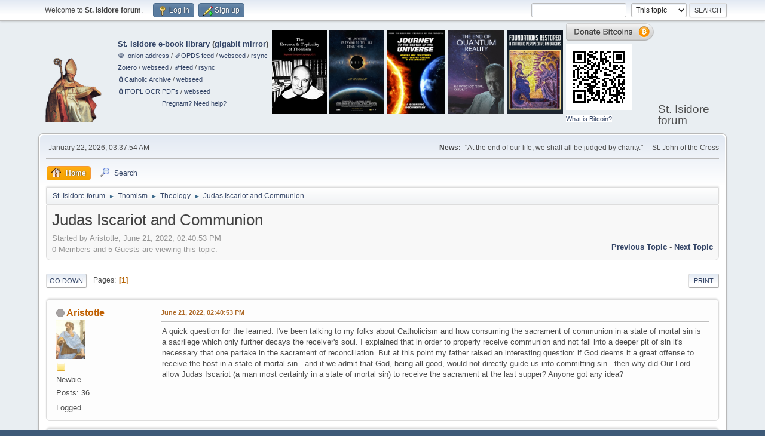

--- FILE ---
content_type: text/html; charset=UTF-8
request_url: https://isidore.co/forum/index.php/topic,290.0.html?PHPSESSID=rjq8ckl5unohpsk49bkc6qus7g
body_size: 9421
content:
<!DOCTYPE html>
<html lang="en-US">
<head>
	<meta charset="UTF-8">
	<link rel="stylesheet" href="https://isidore.co/forum/Themes/default/css/minified_1987a5221399aae6bf97e814a140a1c9.css?smf216_1751340656">
	<style>
	img.avatar { max-width: 65px !important; max-height: 65px !important; }
	
	</style>
	<script>
		var smf_theme_url = "https://isidore.co/forum/Themes/default";
		var smf_default_theme_url = "https://isidore.co/forum/Themes/default";
		var smf_images_url = "https://isidore.co/forum/Themes/default/images";
		var smf_smileys_url = "https://isidore.co/forum/Smileys";
		var smf_smiley_sets = "fugue,alienine";
		var smf_smiley_sets_default = "fugue";
		var smf_avatars_url = "https://isidore.co/forum/avatars";
		var smf_scripturl = "https://isidore.co/forum/index.php?PHPSESSID=rjq8ckl5unohpsk49bkc6qus7g&amp;";
		var smf_iso_case_folding = false;
		var smf_charset = "UTF-8";
		var smf_session_id = "8acaaeb2e943ee62457991f5da162782";
		var smf_session_var = "d16770b9bdf8";
		var smf_member_id = 0;
		var ajax_notification_text = 'Loading...';
		var help_popup_heading_text = 'A little lost? Let me explain:';
		var banned_text = 'Sorry Guest, you are banned from using this forum!';
		var smf_txt_expand = 'Expand';
		var smf_txt_shrink = 'Shrink';
		var smf_collapseAlt = 'Hide';
		var smf_expandAlt = 'Show';
		var smf_quote_expand = false;
		var allow_xhjr_credentials = false;
	</script>
	<script src="https://isidore.co/forum/Themes/default/scripts/jquery-3.6.3.min.js"></script>
	<script src="https://isidore.co/forum/Themes/default/scripts/jquery.sceditor.bbcode.min.js?smf216_1751340656"></script>
	<script src="https://isidore.co/forum/Themes/default/scripts/minified_f9a8ad02013475bae048a20c33ae630d.js?smf216_1751340656"></script>
	<script src="https://isidore.co/forum/Themes/default/scripts/minified_218cc9abcf1c7f17eb9ba859a0dd3800.js?smf216_1751340656" defer></script>
	<script>
		var smf_smileys_url = 'https://isidore.co/forum/Smileys/fugue';
		var bbc_quote_from = 'Quote from';
		var bbc_quote = 'Quote';
		var bbc_search_on = 'on';
	var smf_you_sure ='Are you sure you want to do this?';
	</script>
	<title>Judas Iscariot and Communion</title>
	<meta name="viewport" content="width=device-width, initial-scale=1">
	<meta property="og:site_name" content="St. Isidore forum">
	<meta property="og:title" content="Judas Iscariot and Communion">
	<meta name="keywords" content="Catholic, Catholicism, tradition, traditional, St. Thomas Aquinas, St. Thomas, Thomas Aquinas, Aquinas, Thomist, Thomism, scholastic, scholasticism, Réginald Garrigou-Lagrange, Garrigou-Lagrange, scholarly">
	<meta property="og:url" content="https://isidore.co/forum/index.php/topic,290.0.html?PHPSESSID=rjq8ckl5unohpsk49bkc6qus7g">
	<meta property="og:description" content="Judas Iscariot and Communion">
	<meta name="description" content="Judas Iscariot and Communion">
	<meta name="theme-color" content="#557EA0">
	<link rel="canonical" href="https://isidore.co/forum/index.php?topic=290.0">
	<link rel="help" href="https://isidore.co/forum/index.php?PHPSESSID=rjq8ckl5unohpsk49bkc6qus7g&amp;action=help">
	<link rel="contents" href="https://isidore.co/forum/index.php?PHPSESSID=rjq8ckl5unohpsk49bkc6qus7g&amp;">
	<link rel="search" href="https://isidore.co/forum/index.php?PHPSESSID=rjq8ckl5unohpsk49bkc6qus7g&amp;action=search">
	<link rel="alternate" type="application/rss+xml" title="St. Isidore forum - RSS" href="https://isidore.co/forum/index.php?PHPSESSID=rjq8ckl5unohpsk49bkc6qus7g&amp;action=.xml;type=rss2;board=3">
	<link rel="alternate" type="application/atom+xml" title="St. Isidore forum - Atom" href="https://isidore.co/forum/index.php?PHPSESSID=rjq8ckl5unohpsk49bkc6qus7g&amp;action=.xml;type=atom;board=3">
	<link rel="index" href="https://isidore.co/forum/index.php/board,3.0.html?PHPSESSID=rjq8ckl5unohpsk49bkc6qus7g">
</head>
<body id="chrome" class="action_messageindex board_3">
<div id="footerfix">
	<div id="top_section">
		<div class="inner_wrap">
			<ul class="floatleft" id="top_info">
				<li class="welcome">
					Welcome to <strong>St. Isidore forum</strong>.
				</li>
				<li class="button_login">
					<a href="https://isidore.co/forum/index.php?PHPSESSID=rjq8ckl5unohpsk49bkc6qus7g&amp;action=login" class="open" onclick="return reqOverlayDiv(this.href, 'Log in', 'login');">
						<span class="main_icons login"></span>
						<span class="textmenu">Log in</span>
					</a>
				</li>
				<li class="button_signup">
					<a href="https://isidore.co/forum/index.php?PHPSESSID=rjq8ckl5unohpsk49bkc6qus7g&amp;action=signup" class="open">
						<span class="main_icons regcenter"></span>
						<span class="textmenu">Sign up</span>
					</a>
				</li>
			</ul>
			<form id="search_form" class="floatright" action="https://isidore.co/forum/index.php?PHPSESSID=rjq8ckl5unohpsk49bkc6qus7g&amp;action=search2" method="post" accept-charset="UTF-8">
				<input type="search" name="search" value="">&nbsp;
				<select name="search_selection">
					<option value="all">Entire forum </option>
					<option value="topic" selected>This topic</option>
					<option value="board">This board</option>
				</select>
				<input type="hidden" name="sd_topic" value="290">
				<input type="submit" name="search2" value="Search" class="button">
				<input type="hidden" name="advanced" value="0">
			</form>
		</div><!-- .inner_wrap -->
	</div><!-- #top_section -->
	<div id="header">
		<h1 class="forumtitle">
			<a id="top" href="https://isidore.co/forum/index.php?PHPSESSID=rjq8ckl5unohpsk49bkc6qus7g&amp;"><img src="https://isidore.co/pix/logo.png" alt="St. Isidore forum"></a>
		</h1><table width="100%" cellspacing="2" cellpadding="2" border="0" style="float: left; margin-left: auto; margin-right: auto;"> <tbody> <tr> <td> <ul> <li><b><a href="/calibre/#panel=book_list" target="_blank">St. Isidore e-book library</a> (<a href="https://lib.undercaffeinated.xyz/#panel=book_list" target="_blank">gigabit mirror</a>)</b></li> <li><small><a href="http://2qewhxzeatrh776r6qoonf5cb4jyo4bcamcoed3vhhooa2wyfztb5rid.onion/calibre/#panel=book_list" target="_blank">🧅 .onion address</a> / <a href="/calibre/opds/navcatalog/4f6e6577657374" target="_blank">🗞️OPDS feed</a> / <a href="/CalibreLibrary/" target="_blank">webseed</a> / <a href="rsync://isidore.co/CalibreLibrary">rsync</a></small></li> <li><small><a href="https://www.zotero.org/geremia/library" target="_blank">Zotero</a> / <a href="/misc/Physics%20papers%20and%20books/Zotero/" target="_blank">webseed</a> / <a href="https://api.zotero.org/users/1344663/items/top?direction=asc&format=atom&sort=title">🗞️feed</a> / <a href="rsync://isidore.co/Zotero">rsync</a></small></li> <li><small><a href="magnet:?xt=urn:btmh:122037c9c081bd82f4f74536d09b609a4789c5eb45b46c056e6c39f95685a50216c2">🧲&#8288;Catholic Archive</a> / <a href="https://isidore.co/misc/Res%20pro%20Deo/TheCatholicArchive_OCRed/" target="_blank">webseed</a></small></li><li><small><a href="magnet:?xt=urn:btih:490c56ac788c750bf152b4aafb1e9a17a57236f6">🧲&#8288;ITOPL OCR PDFs</a> / <a href="https://isidore.co/misc/Res%20pro%20Deo/ITOPL_OCR-layer-only/" target="_blank">webseed</a></small></li><li style="text-align: center"><small><a href="https://www.help4her.com/">Pregnant? Need help?</a></small></li></ul> </td> <td> <a href="/calibre#panel=book_details&amp;book_id=4540" target="_blank"><img alt="The Essence &amp; Topicality of Thomism (Réginald Garrigou-Lagrange, O.P.)" src="/pix/gl.jpg"></a> </td> <td> <a target="_blank" href="https://www.theprinciplemovie.com/"><img alt="«The Principle» movie" src="/pix/principle.jpg" height="140"></a> </td> <td> <a href="https://gwwdvd.com/" target="_blank"><img src="/pix/JTTCOTU.jpg" alt="Journey to the Center of the Universe" height="140"></a> </td> <td> <a href="https://philos-sophia.org/about-the-film/" target="_blank"><img alt="The End of Quantum Reality" src="/pix/EOQR.jpg" height="140"></a> </td> <td> <a href="https://foundationsrestored.com/" target="_blank"><img alt="Foundations Restored" src="/pix/Foundations.jpg" height="140"></a> </td> <td> <a href="bitcoin:bc1q83mu0ahs5x5lz7yafl6r3psg87ycnh4uc4jl4w?label=https://isidore.co/forum donation&amp;message=For each donation made, an Ave Maria will be said for benefactors."><img alt="Donate bitcoin." src="/pix/donation_small.png" width="148" height="29"><br><img alt="QR code" src="/pix/qr.png"></a><br> <small style="background-color:white"><a href="https://bitcoin.org" target="_blank">What is Bitcoin?</a></small> </td> </tr> </tbody> </table>
		<div id="siteslogan">St. Isidore forum</div>
	</div>
	<div id="wrapper">
		<div id="upper_section">
			<div id="inner_section">
				<div id="inner_wrap" class="hide_720">
					<div class="user">
						<time datetime="2026-01-22T10:37:54Z">January 22, 2026, 03:37:54 AM</time>
					</div>
					<div class="news">
						<h2>News: </h2>
						<p>&quot;At the end of our life, we shall all be judged by charity.&quot; —St. John of the Cross</p>
					</div>
				</div>
				<a class="mobile_user_menu">
					<span class="menu_icon"></span>
					<span class="text_menu">Main Menu</span>
				</a>
				<div id="main_menu">
					<div id="mobile_user_menu" class="popup_container">
						<div class="popup_window description">
							<div class="popup_heading">Main Menu
								<a href="javascript:void(0);" class="main_icons hide_popup"></a>
							</div>
							
					<ul class="dropmenu menu_nav">
						<li class="button_home">
							<a class="active" href="https://isidore.co/forum/index.php?PHPSESSID=rjq8ckl5unohpsk49bkc6qus7g&amp;">
								<span class="main_icons home"></span><span class="textmenu">Home</span>
							</a>
						</li>
						<li class="button_search">
							<a href="https://isidore.co/forum/index.php?PHPSESSID=rjq8ckl5unohpsk49bkc6qus7g&amp;action=search">
								<span class="main_icons search"></span><span class="textmenu">Search</span>
							</a>
						</li>
					</ul><!-- .menu_nav -->
						</div>
					</div>
				</div>
				<div class="navigate_section">
					<ul>
						<li>
							<a href="https://isidore.co/forum/index.php?PHPSESSID=rjq8ckl5unohpsk49bkc6qus7g&amp;"><span>St. Isidore forum</span></a>
						</li>
						<li>
							<span class="dividers"> &#9658; </span>
							<a href="https://isidore.co/forum/index.php?PHPSESSID=rjq8ckl5unohpsk49bkc6qus7g&amp;#c2"><span>Thomism</span></a>
						</li>
						<li>
							<span class="dividers"> &#9658; </span>
							<a href="https://isidore.co/forum/index.php/board,3.0.html?PHPSESSID=rjq8ckl5unohpsk49bkc6qus7g"><span>Theology</span></a>
						</li>
						<li class="last">
							<span class="dividers"> &#9658; </span>
							<a href="https://isidore.co/forum/index.php/topic,290.0.html?PHPSESSID=rjq8ckl5unohpsk49bkc6qus7g"><span>Judas Iscariot and Communion</span></a>
						</li>
					</ul>
				</div><!-- .navigate_section -->
			</div><!-- #inner_section -->
		</div><!-- #upper_section -->
		<div id="content_section">
			<div id="main_content_section">
		<div id="display_head" class="information">
			<h2 class="display_title">
				<span id="top_subject">Judas Iscariot and Communion</span>
			</h2>
			<p>Started by Aristotle, June 21, 2022, 02:40:53 PM</p>
			<span class="nextlinks floatright"><a href="https://isidore.co/forum/index.php/topic,290.0/prev_next,prev.html?PHPSESSID=rjq8ckl5unohpsk49bkc6qus7g#new">Previous topic</a> - <a href="https://isidore.co/forum/index.php/topic,290.0/prev_next,next.html?PHPSESSID=rjq8ckl5unohpsk49bkc6qus7g#new">Next topic</a></span>
			<p>0 Members and 5 Guests are viewing this topic.
			</p>
		</div><!-- #display_head -->
		
		<div class="pagesection top">
			
		<div class="buttonlist floatright">
			
				<a class="button button_strip_print" href="https://isidore.co/forum/index.php?PHPSESSID=rjq8ckl5unohpsk49bkc6qus7g&amp;action=printpage;topic=290.0"  rel="nofollow">Print</a>
		</div>
			 
			<div class="pagelinks floatleft">
				<a href="#bot" class="button">Go Down</a>
				<span class="pages">Pages</span><span class="current_page">1</span> 
			</div>
		<div class="mobile_buttons floatright">
			<a class="button mobile_act">User actions</a>
			
		</div>
		</div>
		<div id="forumposts">
			<form action="https://isidore.co/forum/index.php?PHPSESSID=rjq8ckl5unohpsk49bkc6qus7g&amp;action=quickmod2;topic=290.0" method="post" accept-charset="UTF-8" name="quickModForm" id="quickModForm" onsubmit="return oQuickModify.bInEditMode ? oQuickModify.modifySave('8acaaeb2e943ee62457991f5da162782', 'd16770b9bdf8') : false">
				<div class="windowbg" id="msg875">
					
					<div class="post_wrapper">
						<div class="poster">
							<h4>
								<span class="off" title="Offline"></span>
								<a href="https://isidore.co/forum/index.php?PHPSESSID=rjq8ckl5unohpsk49bkc6qus7g&amp;action=profile;u=194" title="View the profile of Aristotle">Aristotle</a>
							</h4>
							<ul class="user_info">
								<li class="avatar">
									<a href="https://isidore.co/forum/index.php?PHPSESSID=rjq8ckl5unohpsk49bkc6qus7g&amp;action=profile;u=194"><img class="avatar" src="https://isidore.co/forum/custom_avatar/avatar_194_1655749794.png" alt=""></a>
								</li>
								<li class="icons"><img src="https://isidore.co/forum/Themes/default/images/membericons/icon.png" alt="*"></li>
								<li class="postgroup">Newbie</li>
								<li class="postcount">Posts: 36</li>
								<li class="im_icons">
									<ol>
										<li class="custom cust_gender"><span class=" generic_icons gender_Male" title="Male"></span></li>
									</ol>
								</li>
								<li class="poster_ip">Logged</li>
							</ul>
						</div><!-- .poster -->
						<div class="postarea">
							<div class="keyinfo">
								<div id="subject_875" class="subject_title subject_hidden">
									<a href="https://isidore.co/forum/index.php?PHPSESSID=rjq8ckl5unohpsk49bkc6qus7g&amp;msg=875" rel="nofollow">Judas Iscariot and Communion</a>
								</div>
								
								<div class="postinfo">
									<span class="messageicon"  style="position: absolute; z-index: -1;">
										<img src="https://isidore.co/forum/Themes/default/images/post/xx.png" alt="">
									</span>
									<a href="https://isidore.co/forum/index.php?PHPSESSID=rjq8ckl5unohpsk49bkc6qus7g&amp;msg=875" rel="nofollow" title="Judas Iscariot and Communion" class="smalltext">June 21, 2022, 02:40:53 PM</a>
									<span class="spacer"></span>
									<span class="smalltext modified floatright" id="modified_875">
									</span>
								</div>
								<div id="msg_875_quick_mod"></div>
							</div><!-- .keyinfo -->
							<div class="post">
								<div class="inner" data-msgid="875" id="msg_875">
									A quick question for the learned. I've been talking to my folks about Catholicism and how consuming the sacrament of communion in a state of mortal sin is a sacrilege which only further decays the receiver's soul. I explained that in order to properly receive communion and not fall into a deeper pit of sin it's necessary that one partake in the sacrament of reconciliation. But at this point my father raised an interesting question: if God deems it a great offense to receive the host in a state of mortal sin - and if we admit that God, being all good, would not directly guide us into committing sin - then why did Our Lord allow Judas Iscariot (a man most certainly in a state of mortal sin) to receive the sacrament at the last supper? Anyone got any idea? 
								</div>
							</div><!-- .post -->
							<div class="under_message">
								<ul class="floatleft">
								</ul>
							</div><!-- .under_message -->
						</div><!-- .postarea -->
						<div class="moderatorbar">
						</div><!-- .moderatorbar -->
					</div><!-- .post_wrapper -->
				</div><!-- $message[css_class] -->
				<hr class="post_separator">
				<div class="windowbg" id="msg877">
					
					
					<div class="post_wrapper">
						<div class="poster">
							<h4>
								<span class="off" title="Offline"></span>
								<a href="https://isidore.co/forum/index.php?PHPSESSID=rjq8ckl5unohpsk49bkc6qus7g&amp;action=profile;u=1" title="View the profile of Geremia">Geremia</a>
							</h4>
							<ul class="user_info">
								<li class="membergroup">Administrator</li>
								<li class="avatar">
									<a href="https://isidore.co/forum/index.php?PHPSESSID=rjq8ckl5unohpsk49bkc6qus7g&amp;action=profile;u=1"><img class="avatar" src="https://isidore.co/forum/custom_avatar/avatar_1_1545781852.jpg" alt=""></a>
								</li>
								<li class="icons"><img src="https://isidore.co/forum/Themes/default/images/membericons/iconadmin.png" alt="*"><img src="https://isidore.co/forum/Themes/default/images/membericons/iconadmin.png" alt="*"><img src="https://isidore.co/forum/Themes/default/images/membericons/iconadmin.png" alt="*"><img src="https://isidore.co/forum/Themes/default/images/membericons/iconadmin.png" alt="*"><img src="https://isidore.co/forum/Themes/default/images/membericons/iconadmin.png" alt="*"></li>
								<li class="postgroup">Hero Member</li>
								<li class="postcount">Posts: 748</li>
								<li class="im_icons">
									<ol>
										<li class="custom cust_gender"><span class=" generic_icons gender_Male" title="Male"></span></li>
									</ol>
								</li>
								<li class="profile">
									<ol class="profile_icons">
										<li><a href="http://scholastic.us.to/" title="Aristotelian Thomism" target="_blank" rel="noopener"><span class="main_icons www centericon" title="Aristotelian Thomism"></span></a></li>
									</ol>
								</li><!-- .profile -->
								<li class="poster_ip">Logged</li>
							</ul>
						</div><!-- .poster -->
						<div class="postarea">
							<div class="keyinfo">
								<div id="subject_877" class="subject_title subject_hidden">
									<a href="https://isidore.co/forum/index.php?PHPSESSID=rjq8ckl5unohpsk49bkc6qus7g&amp;msg=877" rel="nofollow">Re: Judas Iscariot and Communion</a>
								</div>
								<span class="page_number floatright">#1</span>
								<div class="postinfo">
									<span class="messageicon"  style="position: absolute; z-index: -1;">
										<img src="https://isidore.co/forum/Themes/default/images/post/xx.png" alt="">
									</span>
									<a href="https://isidore.co/forum/index.php?PHPSESSID=rjq8ckl5unohpsk49bkc6qus7g&amp;msg=877" rel="nofollow" title="Reply #1 - Re: Judas Iscariot and Communion" class="smalltext">June 21, 2022, 07:01:11 PM</a>
									<span class="spacer"></span>
									<span class="smalltext modified floatright mvisible" id="modified_877"><span class="lastedit">Last Edit</span>: November 27, 2025, 11:02:52 AM by Geremia
									</span>
								</div>
								<div id="msg_877_quick_mod"></div>
							</div><!-- .keyinfo -->
							<div class="post">
								<div class="inner" data-msgid="877" id="msg_877">
									According to Cartechini, S.J., <a href="https://isidore.co/calibre/#panel=book_details&amp;book_id=8506" class="bbc_link" target="_blank" rel="noopener"><i>De Valore Notarum Theologicarum</i></a>, it's only a theologically probable opinion Judas received Holy Communion at the Last Supper.<br><br>God allows evil (of which sin is the greatest) in order to bring about a greater good (cf. <a href="https://isidore.co/aquinas/summa/FP/FP002.html#FPQ2A3THEP1:~:text=eis%20eliciat%20bona.-,Reply%20to%20Objection%201,-:%20As%20Augustine" class="bbc_link" target="_blank" rel="noopener">I q. 2 a. 3 ad 1</a>).
								</div>
							</div><!-- .post -->
							<div class="under_message">
								<ul class="floatleft">
								</ul>
							</div><!-- .under_message -->
						</div><!-- .postarea -->
						<div class="moderatorbar">
						</div><!-- .moderatorbar -->
					</div><!-- .post_wrapper -->
				</div><!-- $message[css_class] -->
				<hr class="post_separator">
				<div class="windowbg" id="msg879">
					
					
					<div class="post_wrapper">
						<div class="poster">
							<h4>
								<span class="off" title="Offline"></span>
								<a href="https://isidore.co/forum/index.php?PHPSESSID=rjq8ckl5unohpsk49bkc6qus7g&amp;action=profile;u=194" title="View the profile of Aristotle">Aristotle</a>
							</h4>
							<ul class="user_info">
								<li class="avatar">
									<a href="https://isidore.co/forum/index.php?PHPSESSID=rjq8ckl5unohpsk49bkc6qus7g&amp;action=profile;u=194"><img class="avatar" src="https://isidore.co/forum/custom_avatar/avatar_194_1655749794.png" alt=""></a>
								</li>
								<li class="icons"><img src="https://isidore.co/forum/Themes/default/images/membericons/icon.png" alt="*"></li>
								<li class="postgroup">Newbie</li>
								<li class="postcount">Posts: 36</li>
								<li class="im_icons">
									<ol>
										<li class="custom cust_gender"><span class=" generic_icons gender_Male" title="Male"></span></li>
									</ol>
								</li>
								<li class="poster_ip">Logged</li>
							</ul>
						</div><!-- .poster -->
						<div class="postarea">
							<div class="keyinfo">
								<div id="subject_879" class="subject_title subject_hidden">
									<a href="https://isidore.co/forum/index.php?PHPSESSID=rjq8ckl5unohpsk49bkc6qus7g&amp;msg=879" rel="nofollow">Re: Judas Iscariot and Communion</a>
								</div>
								<span class="page_number floatright">#2</span>
								<div class="postinfo">
									<span class="messageicon"  style="position: absolute; z-index: -1;">
										<img src="https://isidore.co/forum/Themes/default/images/post/xx.png" alt="">
									</span>
									<a href="https://isidore.co/forum/index.php?PHPSESSID=rjq8ckl5unohpsk49bkc6qus7g&amp;msg=879" rel="nofollow" title="Reply #2 - Re: Judas Iscariot and Communion" class="smalltext">June 22, 2022, 08:12:26 AM</a>
									<span class="spacer"></span>
									<span class="smalltext modified floatright" id="modified_879">
									</span>
								</div>
								<div id="msg_879_quick_mod"></div>
							</div><!-- .keyinfo -->
							<div class="post">
								<div class="inner" data-msgid="879" id="msg_879">
									<blockquote class="bbc_standard_quote"><cite><a href="https://isidore.co/forum/index.php?PHPSESSID=rjq8ckl5unohpsk49bkc6qus7g&amp;msg=877">Quote from: Geremia on June 21, 2022, 07:01:11 PM</a></cite>God allows evil (of which sin is the greatest) in order to bring about a greater good</blockquote>But in this instance - <i>if</i> Christ really did allow Judas to consume the eucharist - wouldn't that be <i>more</i> than merely allowing evil to be? First, because Christ Himself invited such consumption and thus invited Judas into sinning against Him. That's far more than merely allowing, but rather it is active encouragement. Second, it would be even more treacherous given that Judas Iscariot himself would not know at that instant that he is being led into committing sin. It is one thing that God lead us to murder an innocent - an act whose evil is apparent to conscience and may bring rise to question and objection - but it is another that He lead us to commit sacrilege - which is more obscure in the conscience.&nbsp; 
								</div>
							</div><!-- .post -->
							<div class="under_message">
								<ul class="floatleft">
								</ul>
							</div><!-- .under_message -->
						</div><!-- .postarea -->
						<div class="moderatorbar">
						</div><!-- .moderatorbar -->
					</div><!-- .post_wrapper -->
				</div><!-- $message[css_class] -->
				<hr class="post_separator">
				<div class="windowbg" id="msg881">
					
					
					<div class="post_wrapper">
						<div class="poster">
							<h4>
								<span class="off" title="Offline"></span>
								<a href="https://isidore.co/forum/index.php?PHPSESSID=rjq8ckl5unohpsk49bkc6qus7g&amp;action=profile;u=1" title="View the profile of Geremia">Geremia</a>
							</h4>
							<ul class="user_info">
								<li class="membergroup">Administrator</li>
								<li class="avatar">
									<a href="https://isidore.co/forum/index.php?PHPSESSID=rjq8ckl5unohpsk49bkc6qus7g&amp;action=profile;u=1"><img class="avatar" src="https://isidore.co/forum/custom_avatar/avatar_1_1545781852.jpg" alt=""></a>
								</li>
								<li class="icons"><img src="https://isidore.co/forum/Themes/default/images/membericons/iconadmin.png" alt="*"><img src="https://isidore.co/forum/Themes/default/images/membericons/iconadmin.png" alt="*"><img src="https://isidore.co/forum/Themes/default/images/membericons/iconadmin.png" alt="*"><img src="https://isidore.co/forum/Themes/default/images/membericons/iconadmin.png" alt="*"><img src="https://isidore.co/forum/Themes/default/images/membericons/iconadmin.png" alt="*"></li>
								<li class="postgroup">Hero Member</li>
								<li class="postcount">Posts: 748</li>
								<li class="im_icons">
									<ol>
										<li class="custom cust_gender"><span class=" generic_icons gender_Male" title="Male"></span></li>
									</ol>
								</li>
								<li class="profile">
									<ol class="profile_icons">
										<li><a href="http://scholastic.us.to/" title="Aristotelian Thomism" target="_blank" rel="noopener"><span class="main_icons www centericon" title="Aristotelian Thomism"></span></a></li>
									</ol>
								</li><!-- .profile -->
								<li class="poster_ip">Logged</li>
							</ul>
						</div><!-- .poster -->
						<div class="postarea">
							<div class="keyinfo">
								<div id="subject_881" class="subject_title subject_hidden">
									<a href="https://isidore.co/forum/index.php?PHPSESSID=rjq8ckl5unohpsk49bkc6qus7g&amp;msg=881" rel="nofollow">Re: Judas Iscariot and Communion</a>
								</div>
								<span class="page_number floatright">#3</span>
								<div class="postinfo">
									<span class="messageicon"  style="position: absolute; z-index: -1;">
										<img src="https://isidore.co/forum/Themes/default/images/post/xx.png" alt="">
									</span>
									<a href="https://isidore.co/forum/index.php?PHPSESSID=rjq8ckl5unohpsk49bkc6qus7g&amp;msg=881" rel="nofollow" title="Reply #3 - Re: Judas Iscariot and Communion" class="smalltext">June 22, 2022, 08:53:30 PM</a>
									<span class="spacer"></span>
									<span class="smalltext modified floatright" id="modified_881">
									</span>
								</div>
								<div id="msg_881_quick_mod"></div>
							</div><!-- .keyinfo -->
							<div class="post">
								<div class="inner" data-msgid="881" id="msg_881">
									<blockquote class="bbc_standard_quote"><cite><a href="https://isidore.co/forum/index.php?PHPSESSID=rjq8ckl5unohpsk49bkc6qus7g&amp;msg=879">Quote from: Aristotle on June 22, 2022, 08:12:26 AM</a></cite>God lead us to murder an innocent</blockquote>He cannot do that. Sin comes entirely from us.
								</div>
							</div><!-- .post -->
							<div class="under_message">
								<ul class="floatleft">
								</ul>
							</div><!-- .under_message -->
						</div><!-- .postarea -->
						<div class="moderatorbar">
						</div><!-- .moderatorbar -->
					</div><!-- .post_wrapper -->
				</div><!-- $message[css_class] -->
				<hr class="post_separator">
				<div class="windowbg" id="msg883">
					
					
					<div class="post_wrapper">
						<div class="poster">
							<h4>
								<span class="off" title="Offline"></span>
								<a href="https://isidore.co/forum/index.php?PHPSESSID=rjq8ckl5unohpsk49bkc6qus7g&amp;action=profile;u=194" title="View the profile of Aristotle">Aristotle</a>
							</h4>
							<ul class="user_info">
								<li class="avatar">
									<a href="https://isidore.co/forum/index.php?PHPSESSID=rjq8ckl5unohpsk49bkc6qus7g&amp;action=profile;u=194"><img class="avatar" src="https://isidore.co/forum/custom_avatar/avatar_194_1655749794.png" alt=""></a>
								</li>
								<li class="icons"><img src="https://isidore.co/forum/Themes/default/images/membericons/icon.png" alt="*"></li>
								<li class="postgroup">Newbie</li>
								<li class="postcount">Posts: 36</li>
								<li class="im_icons">
									<ol>
										<li class="custom cust_gender"><span class=" generic_icons gender_Male" title="Male"></span></li>
									</ol>
								</li>
								<li class="poster_ip">Logged</li>
							</ul>
						</div><!-- .poster -->
						<div class="postarea">
							<div class="keyinfo">
								<div id="subject_883" class="subject_title subject_hidden">
									<a href="https://isidore.co/forum/index.php?PHPSESSID=rjq8ckl5unohpsk49bkc6qus7g&amp;msg=883" rel="nofollow">Re: Judas Iscariot and Communion</a>
								</div>
								<span class="page_number floatright">#4</span>
								<div class="postinfo">
									<span class="messageicon"  style="position: absolute; z-index: -1;">
										<img src="https://isidore.co/forum/Themes/default/images/post/xx.png" alt="">
									</span>
									<a href="https://isidore.co/forum/index.php?PHPSESSID=rjq8ckl5unohpsk49bkc6qus7g&amp;msg=883" rel="nofollow" title="Reply #4 - Re: Judas Iscariot and Communion" class="smalltext">June 23, 2022, 07:08:57 AM</a>
									<span class="spacer"></span>
									<span class="smalltext modified floatright" id="modified_883">
									</span>
								</div>
								<div id="msg_883_quick_mod"></div>
							</div><!-- .keyinfo -->
							<div class="post">
								<div class="inner" data-msgid="883" id="msg_883">
									<blockquote class="bbc_standard_quote"><cite><a href="https://isidore.co/forum/index.php?PHPSESSID=rjq8ckl5unohpsk49bkc6qus7g&amp;msg=881">Quote from: Geremia on June 22, 2022, 08:53:30 PM</a></cite>He cannot do that. Sin comes entirely from us.</blockquote>It was an example (imperfect as it may be) used to illustrate a greater point. Christ (supposedly) led Judas into sin, and worse yet, into a sin that Judas himself didn't know he committed. And that sin we call sacrilege. Now, precisely insofar as your comment admits that God cannot lead us into sin it becomes all the more puzzling as to why Christ may have invited all 12 apostles (including Judas) into receiving Holy Communion. 
								</div>
							</div><!-- .post -->
							<div class="under_message">
								<ul class="floatleft">
								</ul>
							</div><!-- .under_message -->
						</div><!-- .postarea -->
						<div class="moderatorbar">
						</div><!-- .moderatorbar -->
					</div><!-- .post_wrapper -->
				</div><!-- $message[css_class] -->
				<hr class="post_separator">
				<div class="windowbg" id="msg885">
					
					
					<div class="post_wrapper">
						<div class="poster">
							<h4>
								<span class="off" title="Offline"></span>
								<a href="https://isidore.co/forum/index.php?PHPSESSID=rjq8ckl5unohpsk49bkc6qus7g&amp;action=profile;u=1" title="View the profile of Geremia">Geremia</a>
							</h4>
							<ul class="user_info">
								<li class="membergroup">Administrator</li>
								<li class="avatar">
									<a href="https://isidore.co/forum/index.php?PHPSESSID=rjq8ckl5unohpsk49bkc6qus7g&amp;action=profile;u=1"><img class="avatar" src="https://isidore.co/forum/custom_avatar/avatar_1_1545781852.jpg" alt=""></a>
								</li>
								<li class="icons"><img src="https://isidore.co/forum/Themes/default/images/membericons/iconadmin.png" alt="*"><img src="https://isidore.co/forum/Themes/default/images/membericons/iconadmin.png" alt="*"><img src="https://isidore.co/forum/Themes/default/images/membericons/iconadmin.png" alt="*"><img src="https://isidore.co/forum/Themes/default/images/membericons/iconadmin.png" alt="*"><img src="https://isidore.co/forum/Themes/default/images/membericons/iconadmin.png" alt="*"></li>
								<li class="postgroup">Hero Member</li>
								<li class="postcount">Posts: 748</li>
								<li class="im_icons">
									<ol>
										<li class="custom cust_gender"><span class=" generic_icons gender_Male" title="Male"></span></li>
									</ol>
								</li>
								<li class="profile">
									<ol class="profile_icons">
										<li><a href="http://scholastic.us.to/" title="Aristotelian Thomism" target="_blank" rel="noopener"><span class="main_icons www centericon" title="Aristotelian Thomism"></span></a></li>
									</ol>
								</li><!-- .profile -->
								<li class="poster_ip">Logged</li>
							</ul>
						</div><!-- .poster -->
						<div class="postarea">
							<div class="keyinfo">
								<div id="subject_885" class="subject_title subject_hidden">
									<a href="https://isidore.co/forum/index.php?PHPSESSID=rjq8ckl5unohpsk49bkc6qus7g&amp;msg=885" rel="nofollow">Re: Judas Iscariot and Communion</a>
								</div>
								<span class="page_number floatright">#5</span>
								<div class="postinfo">
									<span class="messageicon"  style="position: absolute; z-index: -1;">
										<img src="https://isidore.co/forum/Themes/default/images/post/xx.png" alt="">
									</span>
									<a href="https://isidore.co/forum/index.php?PHPSESSID=rjq8ckl5unohpsk49bkc6qus7g&amp;msg=885" rel="nofollow" title="Reply #5 - Re: Judas Iscariot and Communion" class="smalltext">June 23, 2022, 03:35:22 PM</a>
									<span class="spacer"></span>
									<span class="smalltext modified floatright" id="modified_885">
									</span>
								</div>
								<div id="msg_885_quick_mod"></div>
							</div><!-- .keyinfo -->
							<div class="post">
								<div class="inner" data-msgid="885" id="msg_885">
									<blockquote class="bbc_standard_quote"><cite><a href="https://isidore.co/forum/index.php?PHPSESSID=rjq8ckl5unohpsk49bkc6qus7g&amp;msg=883">Quote from: Aristotle on June 23, 2022, 07:08:57 AM</a></cite>a sin that Judas himself didn't know he committed.</blockquote>He didn't?<br>Sin must be voluntary. One cannot unknowingly/involuntarily commit a sin.
								</div>
							</div><!-- .post -->
							<div class="under_message">
								<ul class="floatleft">
								</ul>
							</div><!-- .under_message -->
						</div><!-- .postarea -->
						<div class="moderatorbar">
						</div><!-- .moderatorbar -->
					</div><!-- .post_wrapper -->
				</div><!-- $message[css_class] -->
				<hr class="post_separator">
				<div class="windowbg" id="msg887">
					
					
					<div class="post_wrapper">
						<div class="poster">
							<h4>
								<span class="off" title="Offline"></span>
								<a href="https://isidore.co/forum/index.php?PHPSESSID=rjq8ckl5unohpsk49bkc6qus7g&amp;action=profile;u=194" title="View the profile of Aristotle">Aristotle</a>
							</h4>
							<ul class="user_info">
								<li class="avatar">
									<a href="https://isidore.co/forum/index.php?PHPSESSID=rjq8ckl5unohpsk49bkc6qus7g&amp;action=profile;u=194"><img class="avatar" src="https://isidore.co/forum/custom_avatar/avatar_194_1655749794.png" alt=""></a>
								</li>
								<li class="icons"><img src="https://isidore.co/forum/Themes/default/images/membericons/icon.png" alt="*"></li>
								<li class="postgroup">Newbie</li>
								<li class="postcount">Posts: 36</li>
								<li class="im_icons">
									<ol>
										<li class="custom cust_gender"><span class=" generic_icons gender_Male" title="Male"></span></li>
									</ol>
								</li>
								<li class="poster_ip">Logged</li>
							</ul>
						</div><!-- .poster -->
						<div class="postarea">
							<div class="keyinfo">
								<div id="subject_887" class="subject_title subject_hidden">
									<a href="https://isidore.co/forum/index.php?PHPSESSID=rjq8ckl5unohpsk49bkc6qus7g&amp;msg=887" rel="nofollow">Re: Judas Iscariot and Communion</a>
								</div>
								<span class="page_number floatright">#6</span>
								<div class="postinfo">
									<span class="messageicon"  style="position: absolute; z-index: -1;">
										<img src="https://isidore.co/forum/Themes/default/images/post/xx.png" alt="">
									</span>
									<a href="https://isidore.co/forum/index.php?PHPSESSID=rjq8ckl5unohpsk49bkc6qus7g&amp;msg=887" rel="nofollow" title="Reply #6 - Re: Judas Iscariot and Communion" class="smalltext">June 23, 2022, 04:00:32 PM</a>
									<span class="spacer"></span>
									<span class="smalltext modified floatright" id="modified_887">
									</span>
								</div>
								<div id="msg_887_quick_mod"></div>
							</div><!-- .keyinfo -->
							<div class="post">
								<div class="inner" data-msgid="887" id="msg_887">
									<blockquote class="bbc_standard_quote"><cite><a href="https://isidore.co/forum/index.php?PHPSESSID=rjq8ckl5unohpsk49bkc6qus7g&amp;msg=885">Quote from: Geremia on June 23, 2022, 03:35:22 PM</a></cite>Sin must be voluntary. One cannot unknowingly/involuntarily commit a sin.</blockquote>Perhaps in the case of mortal sin, but what of venial sin? For the catechism states that venial sin is attributable "when [one] disobeys the moral law in a grave matter but without full knowledge or without complete consent" (CCC 1862). All sin is an offense of God, however, and is unjustifiable regardless of it's magnitude. Thus, is it not unfitting at best and incompatible at worse that the Christ would invite Judas into sacrilege? And if yes, would that mean that Christ did not invite Judas into such an act, but instead denied him? <br>
								</div>
							</div><!-- .post -->
							<div class="under_message">
								<ul class="floatleft">
								</ul>
							</div><!-- .under_message -->
						</div><!-- .postarea -->
						<div class="moderatorbar">
						</div><!-- .moderatorbar -->
					</div><!-- .post_wrapper -->
				</div><!-- $message[css_class] -->
				<hr class="post_separator">
				<div class="windowbg" id="msg888">
					
					
					<div class="post_wrapper">
						<div class="poster">
							<h4>
								<span class="off" title="Offline"></span>
								<a href="https://isidore.co/forum/index.php?PHPSESSID=rjq8ckl5unohpsk49bkc6qus7g&amp;action=profile;u=1" title="View the profile of Geremia">Geremia</a>
							</h4>
							<ul class="user_info">
								<li class="membergroup">Administrator</li>
								<li class="avatar">
									<a href="https://isidore.co/forum/index.php?PHPSESSID=rjq8ckl5unohpsk49bkc6qus7g&amp;action=profile;u=1"><img class="avatar" src="https://isidore.co/forum/custom_avatar/avatar_1_1545781852.jpg" alt=""></a>
								</li>
								<li class="icons"><img src="https://isidore.co/forum/Themes/default/images/membericons/iconadmin.png" alt="*"><img src="https://isidore.co/forum/Themes/default/images/membericons/iconadmin.png" alt="*"><img src="https://isidore.co/forum/Themes/default/images/membericons/iconadmin.png" alt="*"><img src="https://isidore.co/forum/Themes/default/images/membericons/iconadmin.png" alt="*"><img src="https://isidore.co/forum/Themes/default/images/membericons/iconadmin.png" alt="*"></li>
								<li class="postgroup">Hero Member</li>
								<li class="postcount">Posts: 748</li>
								<li class="im_icons">
									<ol>
										<li class="custom cust_gender"><span class=" generic_icons gender_Male" title="Male"></span></li>
									</ol>
								</li>
								<li class="profile">
									<ol class="profile_icons">
										<li><a href="http://scholastic.us.to/" title="Aristotelian Thomism" target="_blank" rel="noopener"><span class="main_icons www centericon" title="Aristotelian Thomism"></span></a></li>
									</ol>
								</li><!-- .profile -->
								<li class="poster_ip">Logged</li>
							</ul>
						</div><!-- .poster -->
						<div class="postarea">
							<div class="keyinfo">
								<div id="subject_888" class="subject_title subject_hidden">
									<a href="https://isidore.co/forum/index.php?PHPSESSID=rjq8ckl5unohpsk49bkc6qus7g&amp;msg=888" rel="nofollow">Re: Judas Iscariot and Communion</a>
								</div>
								<span class="page_number floatright">#7</span>
								<div class="postinfo">
									<span class="messageicon"  style="position: absolute; z-index: -1;">
										<img src="https://isidore.co/forum/Themes/default/images/post/xx.png" alt="">
									</span>
									<a href="https://isidore.co/forum/index.php?PHPSESSID=rjq8ckl5unohpsk49bkc6qus7g&amp;msg=888" rel="nofollow" title="Reply #7 - Re: Judas Iscariot and Communion" class="smalltext">June 23, 2022, 05:32:43 PM</a>
									<span class="spacer"></span>
									<span class="smalltext modified floatright" id="modified_888">
									</span>
								</div>
								<div id="msg_888_quick_mod"></div>
							</div><!-- .keyinfo -->
							<div class="post">
								<div class="inner" data-msgid="888" id="msg_888">
									<blockquote class="bbc_standard_quote"><cite><a href="https://isidore.co/forum/index.php?PHPSESSID=rjq8ckl5unohpsk49bkc6qus7g&amp;msg=887">Quote from: Aristotle on June 23, 2022, 04:00:32 PM</a></cite>&quot;when [one] disobeys the moral law in a grave matter but without full knowledge or without complete consent&quot;</blockquote>That's only one way a sin can be venial (#3 in Prümmer below). (Some moral theologians would even consider this not a sin but an imperfection, as sin must be voluntary.)<br><br>Prümmer, O.P., defines venial sin (<a href="https://isidore.co/calibre#panel=book_details&amp;book_id=7258" class="bbc_link" target="_blank" rel="noopener"><i>Handbook of Moral Theology</i></a> pp. 69-70):<br><blockquote class="bbc_standard_quote"><cite>Quote</cite>I. There are sins which <i>of their nature</i> are venial, since their moral object implies a slight disorder, such as a jocose lie; 2. other sins are venial <i>because of parvity of matter</i>, namely sins which in themselves are grave but because of slight matter become slight disorders, such as the theft of a shilling; 3. sins may be venial <i>through imperfection in the act</i> when there is wanting full advertence or full consent, v.g., semi-deliberate impure thoughts.</blockquote>
								</div>
							</div><!-- .post -->
							<div class="under_message">
								<ul class="floatleft">
								</ul>
							</div><!-- .under_message -->
						</div><!-- .postarea -->
						<div class="moderatorbar">
						</div><!-- .moderatorbar -->
					</div><!-- .post_wrapper -->
				</div><!-- $message[css_class] -->
				<hr class="post_separator">
				<div class="windowbg" id="msg892">
					
					
					<div class="post_wrapper">
						<div class="poster">
							<h4>
								<span class="off" title="Offline"></span>
								<a href="https://isidore.co/forum/index.php?PHPSESSID=rjq8ckl5unohpsk49bkc6qus7g&amp;action=profile;u=194" title="View the profile of Aristotle">Aristotle</a>
							</h4>
							<ul class="user_info">
								<li class="avatar">
									<a href="https://isidore.co/forum/index.php?PHPSESSID=rjq8ckl5unohpsk49bkc6qus7g&amp;action=profile;u=194"><img class="avatar" src="https://isidore.co/forum/custom_avatar/avatar_194_1655749794.png" alt=""></a>
								</li>
								<li class="icons"><img src="https://isidore.co/forum/Themes/default/images/membericons/icon.png" alt="*"></li>
								<li class="postgroup">Newbie</li>
								<li class="postcount">Posts: 36</li>
								<li class="im_icons">
									<ol>
										<li class="custom cust_gender"><span class=" generic_icons gender_Male" title="Male"></span></li>
									</ol>
								</li>
								<li class="poster_ip">Logged</li>
							</ul>
						</div><!-- .poster -->
						<div class="postarea">
							<div class="keyinfo">
								<div id="subject_892" class="subject_title subject_hidden">
									<a href="https://isidore.co/forum/index.php?PHPSESSID=rjq8ckl5unohpsk49bkc6qus7g&amp;msg=892" rel="nofollow">Re: Judas Iscariot and Communion</a>
								</div>
								<span class="page_number floatright">#8</span>
								<div class="postinfo">
									<span class="messageicon"  style="position: absolute; z-index: -1;">
										<img src="https://isidore.co/forum/Themes/default/images/post/xx.png" alt="">
									</span>
									<a href="https://isidore.co/forum/index.php?PHPSESSID=rjq8ckl5unohpsk49bkc6qus7g&amp;msg=892" rel="nofollow" title="Reply #8 - Re: Judas Iscariot and Communion" class="smalltext">June 24, 2022, 09:44:56 AM</a>
									<span class="spacer"></span>
									<span class="smalltext modified floatright" id="modified_892">
									</span>
								</div>
								<div id="msg_892_quick_mod"></div>
							</div><!-- .keyinfo -->
							<div class="post">
								<div class="inner" data-msgid="892" id="msg_892">
									<blockquote class="bbc_standard_quote"><cite><a href="https://isidore.co/forum/index.php?PHPSESSID=rjq8ckl5unohpsk49bkc6qus7g&amp;msg=888">Quote from: Geremia on June 23, 2022, 05:32:43 PM</a></cite>That's only one way a sin can be venial (#3 in Prümmer below). (Some moral theologians would even consider this not a sin but an imperfection, as sin must be voluntary.)<br></blockquote>True, there are other ways a sin may be venial. But the point is - <i>if it is a sin</i> (and I admit with you that perhaps it might not be) - than we are led into the absurdity that God would invite men into sin, and not indirectly but directly. Further, even if it weren't a sin, it would still be an imperfection as you note. But it is still absurd to believe that in trusting Christ we may be led into imperfection rather than perfection (as Judas - <i>if he received communion</i> - would have been led by Christ, out of his trust for him (even if it wasn't a trust out of love but a trust out opportunism), into greater imperfection rather than perfection. But this seems contrary to Christ, who is our road to greater perfection.<br>
								</div>
							</div><!-- .post -->
							<div class="under_message">
								<ul class="floatleft">
								</ul>
							</div><!-- .under_message -->
						</div><!-- .postarea -->
						<div class="moderatorbar">
						</div><!-- .moderatorbar -->
					</div><!-- .post_wrapper -->
				</div><!-- $message[css_class] -->
				<hr class="post_separator">
			</form>
		</div><!-- #forumposts -->
		<div class="pagesection">
			
		<div class="buttonlist floatright">
			
				<a class="button button_strip_print" href="https://isidore.co/forum/index.php?PHPSESSID=rjq8ckl5unohpsk49bkc6qus7g&amp;action=printpage;topic=290.0"  rel="nofollow">Print</a>
		</div>
			 
			<div class="pagelinks floatleft">
				<a href="#main_content_section" class="button" id="bot">Go Up</a>
				<span class="pages">Pages</span><span class="current_page">1</span> 
			</div>
		<div class="mobile_buttons floatright">
			<a class="button mobile_act">User actions</a>
			
		</div>
		</div>
				<div class="navigate_section">
					<ul>
						<li>
							<a href="https://isidore.co/forum/index.php?PHPSESSID=rjq8ckl5unohpsk49bkc6qus7g&amp;"><span>St. Isidore forum</span></a>
						</li>
						<li>
							<span class="dividers"> &#9658; </span>
							<a href="https://isidore.co/forum/index.php?PHPSESSID=rjq8ckl5unohpsk49bkc6qus7g&amp;#c2"><span>Thomism</span></a>
						</li>
						<li>
							<span class="dividers"> &#9658; </span>
							<a href="https://isidore.co/forum/index.php/board,3.0.html?PHPSESSID=rjq8ckl5unohpsk49bkc6qus7g"><span>Theology</span></a>
						</li>
						<li class="last">
							<span class="dividers"> &#9658; </span>
							<a href="https://isidore.co/forum/index.php/topic,290.0.html?PHPSESSID=rjq8ckl5unohpsk49bkc6qus7g"><span>Judas Iscariot and Communion</span></a>
						</li>
					</ul>
				</div><!-- .navigate_section -->
		<div id="moderationbuttons">
			
		</div>
		<div id="display_jump_to"></div>
		<div id="mobile_action" class="popup_container">
			<div class="popup_window description">
				<div class="popup_heading">
					User actions
					<a href="javascript:void(0);" class="main_icons hide_popup"></a>
				</div>
				
		<div class="buttonlist">
			
				<a class="button button_strip_print" href="https://isidore.co/forum/index.php?PHPSESSID=rjq8ckl5unohpsk49bkc6qus7g&amp;action=printpage;topic=290.0"  rel="nofollow">Print</a>
		</div>
			</div>
		</div>
		<script>
			if ('XMLHttpRequest' in window)
			{
				var oQuickModify = new QuickModify({
					sScriptUrl: smf_scripturl,
					sClassName: 'quick_edit',
					bShowModify: true,
					iTopicId: 290,
					sTemplateBodyEdit: '\n\t\t\t\t\t\t<div id="quick_edit_body_container">\n\t\t\t\t\t\t\t<div id="error_box" class="error"><' + '/div>\n\t\t\t\t\t\t\t<textarea class="editor" name="message" rows="12" tabindex="1">%body%<' + '/textarea><br>\n\t\t\t\t\t\t\t<input type="hidden" name="d16770b9bdf8" value="8acaaeb2e943ee62457991f5da162782">\n\t\t\t\t\t\t\t<input type="hidden" name="topic" value="290">\n\t\t\t\t\t\t\t<input type="hidden" name="msg" value="%msg_id%">\n\t\t\t\t\t\t\t<div class="righttext quickModifyMargin">\n\t\t\t\t\t\t\t\t<input type="submit" name="post" value="Save" tabindex="2" onclick="return oQuickModify.modifySave(\'8acaaeb2e943ee62457991f5da162782\', \'d16770b9bdf8\');" accesskey="s" class="button"> <input type="submit" name="cancel" value="Cancel" tabindex="3" onclick="return oQuickModify.modifyCancel();" class="button">\n\t\t\t\t\t\t\t<' + '/div>\n\t\t\t\t\t\t<' + '/div>',
					sTemplateSubjectEdit: '<input type="text" name="subject" value="%subject%" size="80" maxlength="80" tabindex="4">',
					sTemplateBodyNormal: '%body%',
					sTemplateSubjectNormal: '<a hr'+'ef="' + smf_scripturl + '?topic=290.msg%msg_id%#msg%msg_id%" rel="nofollow">%subject%<' + '/a>',
					sTemplateTopSubject: '%subject%',
					sTemplateReasonEdit: 'Reason for editing: <input type="text" name="modify_reason" value="%modify_reason%" size="80" maxlength="80" tabindex="5" class="quickModifyMargin">',
					sTemplateReasonNormal: '%modify_text',
					sErrorBorderStyle: '1px solid red'
				});

				aJumpTo[aJumpTo.length] = new JumpTo({
					sContainerId: "display_jump_to",
					sJumpToTemplate: "<label class=\"smalltext jump_to\" for=\"%select_id%\">Jump to<" + "/label> %dropdown_list%",
					iCurBoardId: 3,
					iCurBoardChildLevel: 0,
					sCurBoardName: "Theology",
					sBoardChildLevelIndicator: "==",
					sBoardPrefix: "=> ",
					sCatSeparator: "-----------------------------",
					sCatPrefix: "",
					sGoButtonLabel: "Go"
				});

				aIconLists[aIconLists.length] = new IconList({
					sBackReference: "aIconLists[" + aIconLists.length + "]",
					sIconIdPrefix: "msg_icon_",
					sScriptUrl: smf_scripturl,
					bShowModify: true,
					iBoardId: 3,
					iTopicId: 290,
					sSessionId: smf_session_id,
					sSessionVar: smf_session_var,
					sLabelIconList: "Message icon",
					sBoxBackground: "transparent",
					sBoxBackgroundHover: "#ffffff",
					iBoxBorderWidthHover: 1,
					sBoxBorderColorHover: "#adadad" ,
					sContainerBackground: "#ffffff",
					sContainerBorder: "1px solid #adadad",
					sItemBorder: "1px solid #ffffff",
					sItemBorderHover: "1px dotted gray",
					sItemBackground: "transparent",
					sItemBackgroundHover: "#e0e0f0"
				});
			}
		</script>
			</div><!-- #main_content_section -->
		</div><!-- #content_section -->
	</div><!-- #wrapper -->
</div><!-- #footerfix -->
	<div id="footer">
		<div class="inner_wrap">
		<ul>
			<li class="floatright"><a href="https://isidore.co/forum/index.php?PHPSESSID=rjq8ckl5unohpsk49bkc6qus7g&amp;action=help">Help</a> | <a href="https://isidore.co/forum/index.php?PHPSESSID=rjq8ckl5unohpsk49bkc6qus7g&amp;action=agreement">Terms and Rules</a> | <a href="#top_section">Go Up &#9650;</a></li>
			<li class="copyright"><a href="https://isidore.co/forum/index.php?PHPSESSID=rjq8ckl5unohpsk49bkc6qus7g&amp;action=credits" title="License" target="_blank" rel="noopener">SMF 2.1.6 &copy; 2025</a>, <a href="https://www.simplemachines.org" title="Simple Machines" target="_blank" rel="noopener">Simple Machines</a></li>
		</ul>
		<p>Page created in 0.153 seconds with 23 queries.</p>
		</div>
	</div><!-- #footer -->
<script>
window.addEventListener("DOMContentLoaded", function() {
	function triggerCron()
	{
		$.get('https://isidore.co/forum' + "/cron.php?ts=1769078265");
	}
	window.setTimeout(triggerCron, 1);
		$.sceditor.locale["en"] = {
			"Width (optional):": "Width (optional):",
			"Height (optional):": "Height (optional):",
			"Insert": "Insert",
			"Description (optional):": "Description (optional)",
			"Rows:": "Rows:",
			"Cols:": "Cols:",
			"URL:": "URL:",
			"E-mail:": "E-mail:",
			"Video URL:": "Video URL:",
			"More": "More",
			"Close": "Close",
			dateFormat: "month/day/year"
		};
});
</script>
</body>
</html>